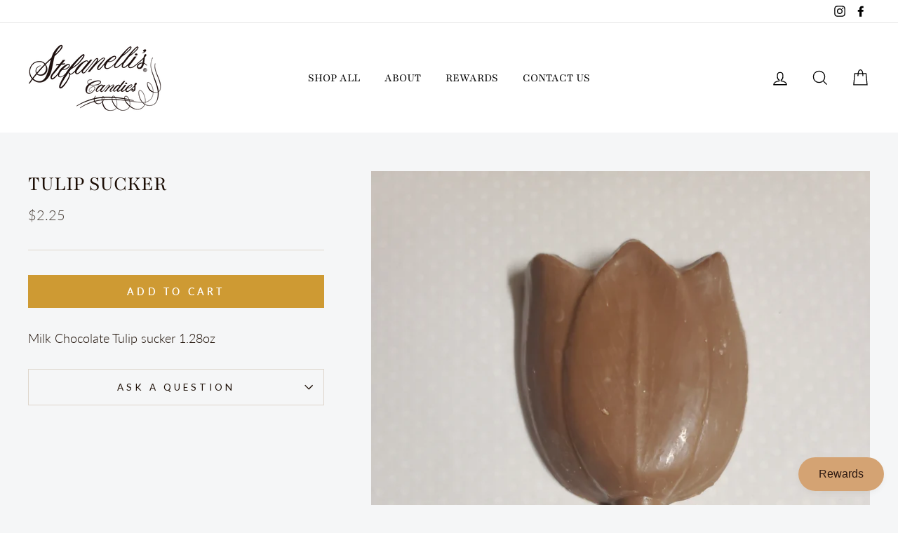

--- FILE ---
content_type: text/css
request_url: https://www.stefanelliscandies.com/cdn/shop/t/6/assets/custom.css?v=88951569903239273731729268431
body_size: 786
content:
#shopify-section-1525881294487 .btn.btn--inverse:hover{color:#aca49b!important;background-color:#fff}.btn.btn--inverse{transition:all .5s}.rte a:not(.btn):after,.rte-setting a:not(.btn):after{display:none}.hero__title{position:relative;transition:all .5s;padding:0 20px}.hero__title:after{border-bottom-color:#1c0e05;content:"";display:block;position:absolute;bottom:0;left:0;right:100%;margin:0 15px;border-bottom:2px solid #000;transition:right .5s}.hero__slide-link{z-index:1}.hero__link a{transition:background-color .5s}.hero__link a:hover{background-color:#fff;color:#000}.megamenu__colection-image{background-position:center,center}.article-blocks .article-block{display:flex;padding:30px 0;align-items:center;justify-content:center}.article-blocks .article-block .article-block-content{width:60%}.article-blocks .article-block .article-block-image{width:40%}.article-blocks .article-block .article-block-image img:first-of-type{display:none}.article-blocks .article-block:nth-of-type(odd){flex-direction:row}.article-blocks .article-block:nth-of-type(2n){flex-direction:row-reverse}.article-blocks .article-block:nth-of-type(odd) .article-block-content *{text-align:right!important}.article-blocks .article-block:nth-of-type(2n) .article-block-content *{text-align:left!important}.article-blocks .article-block .article-block-image,.article-blocks .article-block .article-block-content{padding:15px}.page-full{padding-left:0;padding-right:0}.hero__text-shadow:before{background:radial-gradient(#0006,#0000 60%)}#shopify-section-page-contact-template .page-blocks>div:not(:first-of-type){display:inline-block;width:50%;float:left}#shopify-section-page-contact-template .page-blocks>div:not(:first-of-type) .map-section__overlay{width:auto;margin:0;right:30px}#shopify-section-page-contact-template .page-blocks>div:not(:first-of-type) .map-section{height:425px}#shopify-section-page-contact-template .page-blocks>div:not(:first-of-type) .map-section__overlay{height:350px}#shopify-section-page-contact-template .page-blocks>div:last-of-type{margin-bottom:50px}#shopify-section-page-contact-template .map-section__link{background-color:#154c66}@media only screen and (max-width:768px){#shopify-section-page-contact-template .page-blocks>div:not(:first-of-type){display:block;width:100%}#shopify-section-page-contact-template .page-blocks>div:not(:first-of-type) .map-section{right:0;height:auto;margin:10px 0}#shopify-section-page-contact-template .page-blocks>div:not(:first-of-type) .map-section__overlay{right:0}#shopify-section-page-contact-template .page-blocks>div:not(:first-of-type) .map-section__overlay,#shopify-section-page-contact-template .page-blocks>div:not(:first-of-type) .animation-cropper,#shopify-section-page-contact-template .page-blocks>div:not(:first-of-type) .animation-cropper .animation-contents{width:100%;right:0}.article-blocks .article-block{flex-direction:column!important}.article-blocks .article-block:nth-of-type(odd) .article-block-content *,.article-blocks .article-block:nth-of-type(2n) .article-block-content *{text-align:left!important}.article-blocks .article-block .article-block-content,.article-blocks .article-block .article-block-image{width:100%}}#pickup-details{padding-top:30px}#pickup-details div{padding-bottom:15px}#pickup-details #pickup-number{margin-bottom:15px}#pickup-details input[type=text]{border-color:#ded6cc}.faqs .faq{margin-bottom:30px;cursor:pointer}.faqs .faq .faq-question{position:relative;font-size:20px;margin-bottom:5px;margin-left:35px}.faqs .faq .faq-question:before{position:absolute;content:"";background-image:url("data:image/svg+xml;charset=utf8,%3Csvg xmlns='http://www.w3.org/2000/svg' aria-hidden='true' focusable='false' role='presentation' class='icon icon--wide icon-chevron-down' viewBox='0 0 28 16'%3E%3Cpath d='M1.57 1.59l12.76 12.77L27.1 1.59' stroke-width='2' stroke='%23000' fill='none' fill-rule='evenodd'%3E%3C/path%3E%3C/svg%3E");background-size:15px 15px;background-repeat:no-repeat;background-position:center;top:3px;left:-35px;width:27px;height:27px;transition:all .2s;border:1px solid #ded6cc;border-radius:50%}.faqs .faq .faq-answer{font-size:18px;max-height:0;overflow:hidden;transition:all .2s}.faqs .faq .faq-answer *{font-weight:300!important}.faqs .faq.open .faq-answer{max-height:500px}.faqs .faq.open .faq-question:before{transform:rotate(180deg)}.faqs .faq p,.faqs .faq div{padding-left:0!important}.site-footer .footer__small-text:first-of-type{text-transform:capitalize}.site-footer .footer__social a svg{transition:color .5s}.site-footer .footer__social a:hover svg{color:#ce9a33}.toolbar__menu li a,.toolbar__social li a,.site-nav__icons a svg{transition:color .5s}.toolbar__menu li:hover a,.toolbar__social li:hover a,.site-nav__icons a:hover svg{color:#154c66}.twin-pics{position:relative;margin-bottom:50px!important}.twin-pics .floating-pic{position:absolute;right:0;bottom:-150px}@media only screen and (max-width:768px){.twin-pics{margin-bottom:150px!important}}#evm-instagram-feed #evm-insta #evm-instagram .evm-hover-li-div{margin:0;width:16.66%!important}#evm-instagram-feed #evm-insta #evm-instagram .evm-hover-li-div .evm_img_div{margin:0!important}#evm-insta{margin-bottom:0!important}@media only screen and (max-width:1100px){#evm-instagram-feed #evm-insta #evm-instagram .evm-hover-li-div{width:33.333%!important;margin:0!important}#evm-instagram-feed #evm-insta #evm-instagram .evm-hover-li-div:nth-of-type(5),#evm-instagram-feed #evm-insta #evm-instagram .evm-hover-li-div:nth-of-type(4),#evm-instagram-feed #evm-insta #evm-instagram .evm-hover-li-div:nth-of-type(3){display:none!important}}@media only screen and (max-width:768px){#evm-instagram-feed #evm-insta #evm-instagram .evm-hover-li-div{width:50%!important;margin:0!important}#evm-instagram-feed #evm-insta #evm-instagram .evm-hover-li-div:nth-of-type(5),#evm-instagram-feed #evm-insta #evm-instagram .evm-hover-li-div:nth-of-type(4){display:none!important}#evm-instagram-feed #evm-insta #evm-instagram .evm-hover-li-div:nth-of-type(3){display:block!important}}@media screen and (max-width: 480px){#evm-instagram #evm-hover-li{margin:0!important}}.map-section__link{pointer-events:none}#AddToCart-9596413477168{display:none}
/*# sourceMappingURL=/cdn/shop/t/6/assets/custom.css.map?v=88951569903239273731729268431 */


--- FILE ---
content_type: text/javascript
request_url: https://cdn.shopify.com/extensions/019b9874-d089-7b34-8292-bb43be90d674/store-pickup-2-97/assets/app.min.js
body_size: 15148
content:
const CRactivateCheckoutButton=function(){"undefined"!=typeof crdebug&&console.log("§ Activate checkout button §");var e=document.querySelector("[name=checkout]");e||(e=document.querySelector("[name=cart]")),e&&(e.disabled=!1)},CRdisableCheckoutButton=function(){"undefined"!=typeof crdebug&&console.log("§ Disable checkout button §");var e=document.querySelector("[name=checkout]");e||(e=document.querySelector("[name=cart]")),e&&(e.disabled=!0)};var i,CRproductCollections=document.querySelectorAll(".storepickup-product-collection"),crCartProductIds=document.querySelectorAll(".cr-item-id"),CRpickupContainer=document.getElementById("pickup-container"),crLoaded=!1,CRexcludedFromPickup=!1,CRmandatoryForPickup=!1;document.addEventListener("crJQActivated",(function(e){var t=[],r=[],a=[];for(var o in storePickupSettings.mandatory_collections)void 0!==storePickupSettings.mandatory_collections[o].title&&t.push(storePickupSettings.mandatory_collections[o].title.replace(/'/g,"&apos;"));for(var o in storePickupSettings.exclude_collections)void 0!==storePickupSettings.exclude_collections[o].title&&r.push(storePickupSettings.exclude_collections[o].title.replace(/'/g,"&apos;"));if(void 0!==storePickupSettings.exclude_products&&storePickupSettings.exclude_products.length)for(var o in storePickupSettings.exclude_products){var n=storePickupSettings.exclude_products[o];void 0!==n.id&&a.push(n.id.replace("gid://shopify/ProductVariant/",""))}for(i=0;i<CRproductCollections.length;++i){var c=CRproductCollections[i].innerHTML.replace(/'/g,"&apos;").replace(/&amp;/,"&");if(r.indexOf(c)>-1&&(CRexcludedFromPickup=!0),t.indexOf(c)>-1){CRmandatoryForPickup=!0,storePickup.hideButtonsAndDisplayMandatoryText();break}}for(i=0;i<crCartProductIds.length;++i){var s=crCartProductIds[i].innerHTML;if(a.indexOf(s)>-1){CRexcludedFromPickup=!0;break}}storePickup.excludeFromPickup()}));var storePickup={$:{},pickupContainer:{},storeIds:[],pickupStore:"",shippingInformation:"",pickupButtonText:"",translations:{},language:"en",selectedStoreId:null,formattedDate:null,formattedDateTime:null,unixTimestamp:null,deliverySelectedDay:null,datePicker:null,deliveryDatePicker:null,overridingRules:[],cart:{},hideButtonsAndDisplayMandatoryText:function(){void 0!==document.querySelector(".pickup-button")&&document.querySelector(".pickup-button")&&(document.querySelector(".pickup-button").style="display: none;"),void 0!==document.querySelector(".cr-delivery-button")&&document.querySelector(".cr-delivery-button")&&(document.querySelector(".cr-delivery-button").style="display: none;");var e=document.createElement("span");e.classList.add("cr-mandatory-for-pickup"),e.style="font-weight: bold;";var t=pickupTranslations.en.mandatoryForPickupText,i=document.createTextNode(t);e.appendChild(i);var r=document.querySelector(".cr-mandatory-for-pickup");CRpickupContainer&&!r&&CRpickupContainer.insertBefore(e,CRpickupContainer.childNodes[0])},excludeFromPickup:function(e){if(!0===CRexcludedFromPickup&&!1===CRmandatoryForPickup&&"undefined"==typeof skipExcludedCheck){"undefined"!=typeof crDeliverySettings&&!0===crDeliverySettings.enabled?void 0!==document.querySelector(".pickup-button")&&document.querySelector(".pickup-button")&&(document.querySelector(".pickup-button").style="display: none;",document.querySelector(".pickup-button").classList.remove("selected")):document.querySelector("#pickup-container")&&document.querySelector("#pickup-container").remove();var t={quantity:0,id:pickupProduct};jqCR.getJSON("/cart",(function(e){var i=e.items,r=e.attributes;r.Pickup_Information="",r.Pickup_StoreID="",r._unixTimestamp="",r._formattedDate="",r.Pickup_date="",r.Pickup_time="",r.Pickup_name="",r.Pickup_phone="",r.Pickup_extra1="",r.Pickup_extra2="",r.Pickup_extra3="",r.Pickup_Store="",r.pickup="";var a={type:"POST",url:"/cart/update.js",data:{attributes:r},dataType:"json",success:function(){console.log("Updated cart")},error:function(e,t){console.log(e,t)}};for(var o in jqCR.ajax(a),i)String(i[o].id)===pickupProduct&&jqCR.post("/cart/change.js",t,(function(){console.log("refresh"),pickupProduct&&location.reload()}),"json")}))}},init:function(){this.$=jqCR;var e=this;if(crLoaded=!0,storePickupSettings){(n=document.createEvent("Event")).initEvent("crStorePickupInit",!0,!0),document.dispatchEvent(n),this.pickupContainer=jqCR(".pickup-wrapper");var t=Shopify.theme.theme_store_id;if("undefined"!=typeof crdebug&&console.log({themeId:t}),jqCR("#cr-pickup-after").length)"undefined"!=typeof crdebug&&console.log("## Found ##"),this.pickupContainer.insertBefore(jqCR("#cr-pickup-after"));else{var i=jqCR("[name=checkout]");switch(Shopify.theme.theme_store_id){case 939:case 833:jqCR(".product-form--add-to-cart").on("click",(function(){storePickup.injectButton()})),i.length>1&&i.each((function(){"undefined"!=typeof crdebug&&console.log(jqCR(this)),jqCR(this).is(":visible")&&e.pickupContainer.insertBefore(jqCR(this).closest(".cart--footer"))}));break;case 885:var r=jqCR(".cart__actions");this.pickupContainer.insertBefore(r);break;case 887:case 1363:case 1356:case 1368:jqCR("form.cart__contents").append(storePickup.pickupContainer);break;case 796:jqCR(".cart__submit-controls").length?storePickup.pickupContainer.insertBefore(jqCR(".cart__submit-controls")):storePickup.pickupContainer.insertBefore(i);break;case 747:"undefined"!=typeof crdebug&&console.log("Kagami"),setTimeout((function(){storePickup.pickupContainer.insertBefore(jqCR(".cart__meta--mobile"))}),0);break;case 732:this.pickupContainer.insertBefore(jqCR(".cart-buttons"));break;case 380:case 730:case 679:case 910:case 908:this.pickupContainer.insertBefore(jqCR('[name="update"]'));break;case 918:setTimeout((function(){storePickup.pickupContainer.insertBefore(jqCR("[name=checkout]"))}),100);break;case 775:this.pickupContainer.insertBefore(jqCR("[name=checkout]"));break;default:const t=jqCR("body").data("theme-name");if("undefined"!=typeof crdebug&&console.log("§ Default §"),void 0!==t&&t.indexOf("Emerge")>-1)i.length>1&&i.each((function(){console.log(jqCR(this)),jqCR(this).is(":visible")&&e.pickupContainer.insertBefore(jqCR(this).closest(".cart--footer"))})),jqCR(".plus, .minus, .remove").on("click",(function(){var e=jqCR(".cart--total--price.money").text(),t=jqCR(".cart--body > .cart--item").length,i=jqCR(this).closest(".cart--item").data("variant-id");"undefined"!=typeof crdebug&&(console.log(i),console.log(e));var r=setInterval((function(){var a=jqCR(".cart--total--price.money").text(),o=jqCR(".cart--body > .cart--item").length;e===a&&i!=pickupProduct&&t===o||(clearInterval(r),location.reload())}),900)}));else if(jqCR(".Cart__Checkout").length);else if("undefined"!=typeof crdebug&&console.log("## Class .Cart__Checkout not found ##"),i.parent(".four.columns.omega").length)this.pickupContainer.insertBefore(i);else if(i.length>1)i.each((function(){var t=jqCR(this).attr("form");if(t){var i=jqCR("#"+t);i.length?i.append(storePickup.pickupContainer):e.pickupContainer.insertBefore(jqCR(this).parent())}else jqCR(this).is(":visible")&&e.pickupContainer.insertBefore(jqCR(this).parent())}));else if("undefined"!=typeof crdebug&&(console.log("Last resort"),console.log(i.parent().length),console.log(i.parent()),console.log("Checkout selector length",i.length)),i.length){var a=i.attr("form");if(a){var o=jqCR("#"+a);"undefined"!=typeof crdebug&&!0===crdebug&&console.log('--\x3e cartForm with id="'+a+'" <----------------------\x3e',o),o.length?o.append(storePickup.pickupContainer):storePickup.pickupContainer.insertBefore(i.parent())}else storePickup.pickupContainer.insertBefore(i.parent())}else{var n;console.log("Checkout button not found"),(n=document.createEvent("Event")).initEvent("crCheckoutNotFound",!0,!0),document.dispatchEvent(n)}}}(n=document.createEvent("Event")).initEvent("crButtonsLoaded",!0,!0),document.dispatchEvent(n),jqCR(".Cart__Checkout").length||("undefined"!=typeof crdebug&&console.log("§ Remove the hide class §",jqCR("[name=checkout]").is(":visible")),jqCR("[name=checkout]").is(":visible")&&this.changePickupButtonText());var c=this.settings();if(this.updateWording(),"undefined"!=typeof crItems&&"undefined"!=typeof CRoverRidingRules)for(var s=0;s<crItems.length;s++){crItems[s].collections;var l=crItems[s].name,p=crItems[s].id;if("Pickup Instore"!==l)for(var d=0;d<CRoverRidingRules.length;d++){const t=CRoverRidingRules[d].products;let i=!1;for(let e=0;e<t.length;e++){var u=t[e].variants;for(let e=0;e<u.length;e++){var v=u[e].plainVariantId;null!==v&&v!=p||(i=!0)}}i&&e.overridingRules.push(CRoverRidingRules[d])}}for(var m in stores)void 0!==stores[m].storeID&&(e.storeIds[stores[m].storeID]=stores[m]);e.translations=pickupTranslations,this.injectButton(e.setPickupButtonValues.bind(e)),e.getCartItems().then((function(t){"undefined"!=typeof CRcarrierServiceEnabled&&!0===CRcarrierServiceEnabled&&t.items.length&&(console.log("Add line property #2"),e.addLineProperty(t,"shipping"))}));var f=jqCR("body");if(f.on("click tap",".js-toggle-pickup",(function(t){"undefined"!=typeof disablePickupButton&&!0===disablePickupButton||jqCR(".js-toggle-pickup").hasClass("selected")&&jqCR(this).hasClass("cr-delivery-method")||(t.preventDefault(),console.log("click"),jqCR(this).toggleClass("selected"),"undefined"!=typeof CRcarrierServiceEnabled&&!0===CRcarrierServiceEnabled&&e.getCartItems().then((function(t){t.items.length&&(console.log("Add line property #3"),e.addLineProperty(t,"pickup"))})),storePickup.pickupBoxChange.apply(e))})),f.on("click tap",".cr-shipping-method",(function(t){jqCR(this).hasClass("selected")||(jqCR(".js-toggle-pickup, .cr-delivery-button").removeClass("selected"),e.pickupBoxChange.apply(e),jqCR("#cr-delivery-details").hide())})),f.on("click tap",".cr-delivery-button",(function(t){jqCR(this).hasClass("selected")||(console.log("activate delivery"),e.activateDelivery())})),!1===c.shippingEnabled&&!0===crDeliverySettings.enabled)jqCR(".cr-delivery-button").hasClass("selected")||e.getCartItems().then((e=>{var t=!1;for(var i in e.items)e.items[i].variant_id==pickupProduct&&(t=!0);!1===t&&console.log("## 1 ##")}));"undefined"!=typeof crDeliverySettings&&!1===crDeliverySettings.enabled&&e.removeDeliveryProduct(),e.listenEvents()}else jqCR("#pickup-wrapper").remove()},updateWording:function(){void 0!==pickupTranslations.en.textButton&&jqCR("#cr-pickup-text").text(pickupTranslations.en.textButton.replace(/\&apos;/g,"'")),jqCR("#cr-shipping-text").text(pickupTranslations.en.shippingMethod),jqCR("#pleaseClickCheckout").text(pickupTranslations.en.pleaseClickCheckout),jqCR("#pickup-date-label").text(pickupTranslations.en.pickupDate),jqCR("#pickup-name-label").text(pickupTranslations.en.nameOfPersonCollecting),jqCR("#pickup-first-name").attr("placeholder",pickupTranslations.en.pickupFirstName),jqCR("#pickup-last-name").attr("placeholder",pickupTranslations.en.pickupLastName),jqCR("#pickup-date-start").attr("placeholder",pickupTranslations.en.chooseADateTime),jqCR("#pickup-number-label").text(pickupTranslations.en.contactNumber),jqCR("#pickup-number").attr("placeholder",pickupTranslations.en.contactNumberPlaceholder),jqCR("#pickup-email-label").text(pickupTranslations.en.pickupEmail),jqCR("#pickup-email").attr("placeholder",pickupTranslations.en.pickupEmailPlaceholder),jqCR("#extra_input_1").attr("placeholder",pickupTranslations.en.extra1Placeholder),jqCR("#extra_input_2").attr("placeholder",pickupTranslations.en.extra2Placeholder),jqCR("#extra_input_3").attr("placeholder",pickupTranslations.en.extra3Placeholder),jqCR("#cr-delivery-text").text(pickupTranslations.en.deliveryMethod),jqCR("#cr-delivery-zip-label").text(pickupTranslations.en.enterYourZipCode),jqCR("#cr-delivery-zip").attr("placeholder",pickupTranslations.en.yourPostalCode),jqCR("#cr-delivery-date-label").text(pickupTranslations.en.deliveryDay),jqCR("#cr-delivery-datepicker").attr("placeholder",pickupTranslations.en.chooseADeliveryDay)},activateDelivery:function(){console.log("** Activate delivery **");var e=this;if(!crDeliverySettings.enabled)return void e.removeDeliveryProduct();var t=this.submitForm(),i=pickupLocale.split("-"),r=jqCR(t).attr("action");if(void 0===r)return void console.log("Form not present");jqCR("[name=checkout]").attr("disabled","disabled");let a={};jqCR.getJSON("/cart",(function(t){if(a=t,"undefined"!=typeof CRcarrierServiceEnabled&&!0===CRcarrierServiceEnabled&&t.items.length&&(console.log("Add line property #4"),e.addLineProperty(t,"delivery")),t.total_price/100>crDeliverySettings.orderValue)jqCR("[name=checkout]").removeAttr("disabled");else{jqCR(".min-order-message").remove();const t='<span class="min-order-message">'+e.translations[e.language].minOrderMessage+" "+crDeliverySettings.orderValue+"</span>";jqCR("[name=checkout]").before(t);var i=setInterval((function(){jqCR("[name=checkout]").attr("disabled","disabled")}),1e3);setTimeout((function(){clearInterval(i)}),5e3)}})),r.indexOf("/cart?")>-1?r+="&locale="+i[0]+"&skip_shopify_pay=true&step=contact_information":r+="?locale="+i[0]+"&skip_shopify_pay=true&step=contact_information",jqCR(t).attr("action",r),jqCR(".cr-delivery-button").addClass("selected"),jqCR(".cr-shipping-method, .js-toggle-pickup").removeClass("selected"),jqCR(".delivery-method-desc").addClass("cr-hide"),jqCR("#cr-delivery-details").show(),jqCR("#pickup-details").hide();var o={quantity:0,id:pickupProduct};jqCR.post("/cart/change.js",o,(function(t){if(console.log("^^ Pickup removed ^^ "),console.log(crItems),"undefined"==typeof CRdeliveryProductEnabled||"undefined"!=typeof CRdeliveryProductEnabled&&!0===CRdeliveryProductEnabled)e.addDeliveryItem(t);else for(var i=0;i<crItems.length;i++){if(crItems[i].id===pickupProduct){location.reload();break}}}),"json").fail((function(){if(console.log("Pickup product not in the cart, needs fixing"),"undefined"==typeof CRdeliveryProductEnabled||"undefined"!=typeof CRdeliveryProductEnabled&&!0===CRdeliveryProductEnabled)e.addDeliveryItem(a);else for(var t=0;t<crItems.length;t++){if(crItems[t].id===pickupProduct){location.reload();break}}}));var n=void 0===e.translations[e.language].zipNotAvailableError?"Sorry, but we don't deliver in your area":e.translations[e.language].zipNotAvailableError;jqCR.validator.addMethod("isValidZip",(function(e,t){var i=crDeliverySettings.deliveryZipCodes.split(",");const r=void 0!==crDeliverySettings.deliveryZipsByDay?crDeliverySettings.deliveryZipsByDay.split(","):[],a="general"===(void 0!==crDeliverySettings.deliveryStyle?crDeliverySettings.deliveryStyle:"general")?i:r;e=e.replace(/\s+/gi,"");for(var o=0;o<a.length;o++){var n=a[o].trim().replace(/\s/gi,"");if(""!==n)if(!0===RegExp("^"+n,"gi").test(e)&&e.length>=4)return!0}return jqCR(".cr-delivery-date-wrapper").addClass("cr-hide"),!1}),n),jqCR(t).validate({submitHandler:function(i){const r=void 0!==crDeliverySettings.deliveryStyle?crDeliverySettings.deliveryStyle:"general";jqCR(".cart__checkout--page").removeClass("btn--loading"),jqCR(".cart__checkout").removeClass("btn--loading");const a=jqCR("#cr-delivery-zip").val();if("undefined"!=typeof crDeliverySettings&&!0===crDeliverySettings.askForZip){if("byDay"===r)storePickup.checkDeliveryZipConditions();else{e.disableDatePickerIfNoDaysAreEnabled(),e.displayDeliveryDatePickerField();var o=e.getBlackoutDeliveryDays();storePickup.disableDeliveryDays(o)}if(!0===t.valid()){var n=jqCR(i).attr("action");n=(n=n.replace(/\&checkout\[shipping_address\]\[zip\]=(.*?)&/gi,"&"))+"&checkout[shipping_address][zip]="+a+"&",jqCR(i).attr("action",n),i.submit()}}else i.submit()}});var c=void 0===e.translations[e.language].deliveryDateError?"Please choose a delivery date":e.translations[e.language].deliveryDateError;if(jqCR("#delivery-date-start").rules("add",{required:!0,messages:{required:c}}),jqCR("#cr-delivery-zip").rules("add",{required:!0,messages:{required:c},isValidZip:!0}),"undefined"!=typeof crDeliverySettings&&!0===crDeliverySettings.askForZip){var s=void 0===e.translations[e.language].askForZipError?"Please enter a valid zipcode":e.translations[e.language].askForZipError;jqCR("#cr-delivery-zip").rules("add",{required:!0,messages:{required:s}})}var l=document.createEvent("Event");l.initEvent("crDeliveryActivated",!0,!0),document.dispatchEvent(l)},getBlackoutDeliveryDays:function(){var e=new Date((new Date).valueOf()-1296e5),t=[];t.push(e);let i=this.getDisabledDaysArray(),r=crDeliverySettings.deliveryDays||[];return null!=r&&r.length&&i.map((e=>{t.push(e)})),t},isZipValid:function(e){if("undefined"==typeof crDeliverySettings)return!1;for(var t=crDeliverySettings.deliveryZipCodes.split(","),i=0;i<t.length;i++){var r=t[i].trim().replace(/\s/,"");if(!0===RegExp("^"+r,"gi").test(e))return!0}return!1},setPickupButtonValues:function(){console.log("setPickupButton");var e=storePickupSettings,t=this;"undefined"!=typeof crDeliverySettings&&t.setDeliveryPicker(),t.setDatePicker(),t.displayStores(),t.initShippingInformation();var i=void 0===e.button_text?"Pick Up In Store":e.button_text;""===i.trim()&&(i="Pick Up In Store"),t.pickupButtonText=i,jqCR(".pickup-loading").addClass("cr-hide"),jqCR("#pickup-container").removeClass("cr-hide");var r=t.submitForm();if(jqCR(r).find('[name="checkout"]').css("display","inline-block"),void 0!==e.message&&""!=e.message&&jqCR(".js-storepickup-message").html(e.message),!0!==e.disabled){var a=t.checkForMandatoryProduct();(!1===e.shippingEnabled&&"undefined"!=typeof crDeliverySettings&&!crDeliverySettings.enabled||!1===e.shippingEnabled&&"undefined"==typeof crDeliverySettings)&&(a=!0,storePickup.hideButtonsAndDisplayMandatoryText()),!0===a&&"undefined"!=typeof excludedFromPickup&&!1===excludedFromPickup||!0===a&&"undefined"==typeof excludedFromPickup?(jqCR(".cr-shipping-method").addClass("cr-hide"),t.activatePickupButton(),"undefined"!=typeof CRcarrierServiceEnabled&&!0===CRcarrierServiceEnabled&&t.getCartItems().then((function(e){e.items.length&&(console.log("Add line property #5"),t.addLineProperty(e,"pickup"))}))):t.getCartItems().then((i=>{storePickup.cart=i;let r=!1,a=!1,o=!1;for(var n in i.items){if(i.items[n].variant_id===parseInt(pickupProduct)){r=!0;break}if("undefined"!=typeof deliveryProduct&&i.items[n].variant_id===parseInt(deliveryProduct)){a=!0;break}!0===i.items[n].gift_card&&(o=!0)}if(!0===o&&"undefined"==typeof skipExcludedCheck&&jqCR("#pickup-container").addClass("cr-hide"),!0===r&&"undefined"!=typeof excludedFromPickup&&!1===excludedFromPickup||!0===r&&"undefined"==typeof excludedFromPickup)t.activatePickupButton();else if(!0===a){var c=jqCR(".cr-delivery-button").hasClass("selected");c||(console.log("## 2 ## ",c),t.activateDelivery())}else if(!1===e.shippingEnabled&&!0===crDeliverySettings.enabled)"undefined"!=typeof crShowPickupFirst&&!0===crShowPickupFirst?t.activatePickupButton():t.activateDelivery();else if(e.saveOnChange){var s={Pickup_Information:"",Pickup_StoreID:"",_unixTimestamp:"",_formattedDate:"",Pickup_date:"",Pickup_time:"",Pickup_name:"",Pickup_phone:"",Pickup_extra1:"",Pickup_extra2:"",Pickup_extra3:"",Pickup_Store:"",pickup:""};t.updateCartAttributes(s)}}))}else jqCR("#pickup-container").addClass("cr-hide")},addLineProperty:function(e,t){if("undefined"!=typeof CRcarrierServiceEnabled&&("undefined"==typeof CRcarrierServiceEnabled||!0===CRcarrierServiceEnabled)){for(var i=e.items,r=1,a=0,o=0;o<i.length;o++){var n=i[o];"undefined"!=typeof pickupProduct&&Number(pickupProduct)===n.id&&(t="pickup"),"undefined"!=typeof deliveryProduct&&Number(deliveryProduct)===n.id&&(t="delivery"),null!==i[o].properties&&(i[o].properties._CRid&&(r=o+1,i[o].id,a=i[o].quantity))}var c=i[r-1].properties||{};0===a&&(a=i[0].quantity);c._CRid=!0,c._deliveryMethod=t;var s={type:"POST",url:"/cart/change.js",data:{line:r,properties:c,quantity:a},dataType:"json",success:function(e){const t=document.createEvent("Event");t.initEvent("crLineItemUpdated",!0,!0),document.dispatchEvent(t)},error:function(e,t){console.log(e,t);const i=document.createEvent("Event");i.initEvent("crLineItemUpdateFailed",!0,!0),document.dispatchEvent(i)}};jqCR.ajax(s)}},updateCheckouts:function(e){},redirectButtonToCart:function(){"undefined"!=typeof crdebug&&console.log("## Redirect button to cart ##"),jqCR("#CartContainer .cart__checkout").attr("name","cart");jqCR("body").attr("class");if(window.location.pathname.indexOf("/cart")<0){jqCR('[name="checkout"]').attr("name","cart");var e=jqCR('[name="cart"]').closest("form");if(e&&void 0!==e[0]){var t=e[0].action.replace("/checkout","/cart");e.attr("action",t),"undefined"!=typeof crdebug&&console.log("Updated action")}}},changePickupButtonText:function(){const e=jqCR("body").attr("class"),t=null!=e&&e.indexOf("prestige")>-1;if(window.location.pathname.indexOf("/cart")<0&&!t)return void this.redirectButtonToCart();jqCR(".additional-checkout-buttons").remove(),jqCR(".additional_checkout_buttons").remove(),("undefined"==typeof CRdisableDynamic||"undefined"!=typeof CRdisableDynamic&&!1===CRdisableDynamic)&&(document.cookie="dynamic_checkout_shown_on_cart=; expires=Thu, 01 Jan 1970 00:00:00 UTC; path=/");jqCR(".pickup-button > span").text(this.pickupButtonText),jqCR("#pickup-container").css("display","flex"),this.settings().disabled||jqCR("#pickup-container").removeClass("cr-hide")},activatePickupButtonIfItemInCart:function(e){let t=this,i=!1;for(var r in e.items)if(e.items[r].variant_id===parseInt(pickupProduct)){i=!0;break}!0===i&&t.activatePickupButton()},initShippingInformation:function(){var e="step=contact_information&checkout[shipping_address][company]="+pickupCompany.replace("'","%27")+"&checkout[shipping_address][address1]="+pickupAddress.replace(/\#/,"").replace("'","%27")+"&checkout[shipping_address][city]="+pickupCity+"&checkout[shipping_address][country]="+pickupCountry+"&checkout[shipping_address][zip]="+pickupZip+"&checkout[shipping_address][province]="+pickupProvince;void 0!==this.settings().replaceCustomerName&&"true"===this.settings().replaceCustomerName&&(e+="&checkout[shipping_address][last_name]="+this.settings().checkoutStoreName),void 0!==this.settings().discount&&""!==this.settings().discount&&(e+="&discount="+this.settings().discount),this.shippingInformation=e},activatePickupButton:function(){jqCR(".js-toggle-pickup").addClass("selected"),this.pickupBoxChange.apply(this)},checkForMandatoryProduct:function(){let e=[];for(var t in storePickupSettings.mandatory_collections){let i=storePickupSettings.mandatory_collections[t].title;void 0!==i&&e.push(i.replace(/'/g,"&apos;"))}var i=!1;return jqCR(".storepickup-product-collection").each((function(t){e.indexOf(jqCR(this).text().replace(/'/g,"&apos;"))>-1&&(i=!0)})),jqCR(".storepickup-product-title").each((function(e){(jqCR(this).text().toLowerCase().replace(/'/g,"&apos;").indexOf("click & collect")>-1||jqCR(this).text().toLowerCase().replace(/'/g,"&apos;").indexOf("click and collect")>-1||jqCR(this).text().toLowerCase().replace(/'/g,"&apos;").indexOf("c & c")>-1||jqCR(this).text().toLowerCase().replace(/'/g,"&apos;").indexOf("c&c")>-1)&&(i=!0)})),i},setDeliveryPicker:function(){if("undefined"==typeof crDeliverySettings)return void console.log("Delivery settings missing");var e=this;void 0===crDeliverySettings.min_days&&(crDeliverySettings.min_days=1);var t=crDeliverySettings.min_days&&0!==crDeliverySettings.min_days?new Date((new Date).valueOf()+36e5*crDeliverySettings.min_days*24):new Date;Number(crDeliverySettings.min_days);var i=crDeliverySettings.max_days&&0!=crDeliverySettings.max_days?new Date((new Date).valueOf()+36e5*crDeliverySettings.max_days*24):"";const r="undefined"==typeof crDeliveryDateFormat?"mmmm d, yyyy":crDeliveryDateFormat;var a=jqCR(".cr-delivery-datepicker").pickadate({today:"",clear:"",format:r,close:"",min:t,max:i,onSet:function(t){if(t.select&&"select"in t){jqCR(".cart__checkout--page").removeClass("btn--loading"),jqCR(".cart__checkout").removeClass("btn--loading"),jqCR("#delivery-attribute").val("1"),jqCR("#pickup-attribute").val(""),jqCR("#pickup-information").val(""),jqCR("#pickup-selected-store").val(""),jqCR("#pickup-selected-store-id").val(""),jqCR("#pickup-unixtimestamp").val(""),jqCR("#note-pickup-date").val(""),jqCR("#note-pickup-time").val(""),jqCR("#note-pickup-name").val(""),jqCR("#note-pickup-phone").val(""),jqCR("#note-pickup-extra1").val(""),jqCR("#note-pickup-extra2").val(""),jqCR("#note-pickup-extra3").val("");var i=new Date(t.select),r=i.toLocaleDateString("en-US");e.formattedDate=r;const n=this.get();jqCR("#note-delivery-date").val(n),jqCR("#pickup-selected-date").val(r);var a=e.shortDays(i);if(e.deliverySelectedDay=a,void 0!==l){l.clear(),l.set("enable",!0);var o=e.formatDeliveryTimes(deliverySlots[a]);if(!deliverySlots[a].length)return;l.set("disable",o),setTimeout(l.open,0)}}}}).pickadate("picker");storePickup.deliveryDatePicker=a;var o="h:i A";"undefined"!=typeof CrDeliveryTimeFormat&&(o=CrDeliveryTimeFormat);const n=new Date,c=n.getHours(),s=n.getMinutes();if(!0===crDeliverySettings.allowTimeCutOff&&crDeliverySettings.cutOffMinPickupDays){const e=crDeliverySettings.cutOffStartTime.split(":"),i=e[0],r=e[1];(c>i||i==c&&s>=r)&&(t=Number(crDeliverySettings.cutOffMinPickupDays),null!=a&&(a.set("enable",!0),a.set("min",t)))}else a&&(a.set("enable",!0),a.set("min",t));var l=jqCR("#cr-delivery-time").pickatime({clear:"",format:o,interval:15,formatLabel:function(t){var i=deliverySlots[e.deliverySelectedDay];for(var r in i)if("function"!=typeof i[r]){var a=i[r].startTime.split(":"),o=Number(a[0]),n=Number(a[1]);if(o===t.hour&&n===t.mins){var c="undefined"==typeof CrDeliveryTimeFormat?"h:i A":CrDeliveryTimeFormat,s=void 0!==e.translations[e.language].deliveryDash?e.translations[e.language].deliveryDash:" - ",l=void 0!==e.translations[e.language].afterEndDeliveryTime?e.translations[e.language].afterEndDeliveryTime.replace(/a/g,"!a").replace(/h/g,"!h").replace(/H/g,"!H").replace(/A/g,"!A").replace(/i/g,"!i").replace(/I/g,"!I"):"",p=void 0!==e.translations[e.language].between?e.translations[e.language].between.replace(/a/g,"!a").replace(/h/g,"!h").replace(/H/g,"!H").replace(/A/g,"!A").replace(/i/g,"!i").replace(/I/g,"!I"):"Between";return"HH:i"===c?p+" "+c+s+i[r].endTime+l:p+" "+c+" - "+e.tConvert(i[r].endTime)}}},onSet:function(e){console.log(e),"select"in e&&setTimeout((function(){var t=jqCR('[data-pick="'+e.select+'"]').html(),i=jqCR('[data-pick="'+e.select+'"]').attr("aria-label");jqCR("#note-delivery-start-time").val(i),t&&(t=t.replace("Between ","")),jqCR("#note-delivery-time").val(""),jqCR("#note-delivery-time").val(t);var r=a.get()+" - "+t;jqCR("#delivery-date-start").val(""),jqCR("#delivery-date-start").val(r)}),0)},onClose:function(){""==l.get()?jqCR("#delivery-date-start").val(""):jqCR("#delivery-date-start-error").css("display","none")}}).pickatime("picker"),p=e.getBlackoutDeliveryDays();null!=a&&e.disableDeliveryDays(p)},tConvert:function(e){return(e=e.toString().match(/^([01]\d|2[0-3])(:)([0-5]\d)(:[0-5]\d)?$/)||[e]).length>1&&((e=e.slice(1))[5]=+e[0]<12?" !A!M":" !P!M",e[0]=+e[0]%12||12),e.join("")},getDisabledDaysArray:function(){const e=this;let t=crDeliverySettings.deliveryDays||[],i=[1,2,3,4,5,6,7];return t.map((t=>{i=e.arrayRemove(i,t)})),i},disableDeliveryDays:function(e){storePickup.deliveryDatePicker.set("enable",!0);let t=[];void 0!==crDeliverySettings.deliveryBlackoutDays&&(t=crDeliverySettings.deliveryBlackoutDays.split("-"));for(let i in t){if("function"==typeof t[i])continue;if(!t[i])continue;let r=(t[i]+"").split(",");e.push(r)}"function"==typeof crDeliveryDateCallback?crDeliveryDateCallback(storePickup.deliveryDatePicker,e):storePickup.deliveryDatePicker.set("disable",e)},shortDays:function(e){return Date.shortDays=["sun","mon","tue","wed","thu","fri","sat"],Date.shortDays[e.getDay()]},formatDeliveryTimes:function(e){var t=[];for(var i in e)if("function"!=typeof e[i]){var r=e[i].startTime.split(":"),a=Number(r[0]),o=Number(r[1]);t.push([a,o,"inverted"])}return t.push({from:[0,0],to:[23,45]}),t},setDatePicker:function(){var e=this,t=storePickupSettings,i=new Date((new Date).valueOf()-1296e5),r=t.max_days&&0!=t.max_days?new Date((new Date).valueOf()+36e5*t.max_days*24):"",a=t.min_days&&0!=t.min_days?new Date((new Date).valueOf()+36e5*t.min_days*24):new Date;t.max_days&&"1"===t.max_days&&"0"===t.min_days&&(r=new Date((new Date).valueOf()));var o=t.same_day_pickup?i:new Date,n=new Date,c=(n.getDate(),n.getMonth(),n.getFullYear(),n.getHours()),s=n.getMinutes();1===stores.length&&(e.selectedStoreId=stores[0].storeID);var l=e.storeIds[e.selectedStoreId],p=0,d=0;if(l&&l.disableSameDayPickup&&l.disableSameDayAfterHour){var u=(y=l.disableSameDayAfterHour.split(":"))[0],v=y[1];(c>u||u==c&&s>=v)&&(o=new Date)}if(l&&void 0!==l.daysOfWeek&&void 0!==l.daysOfWeek[n.getDay()]){p=Number(l.orderPreparationHours)||0,d=Number(l.orderPreparationMinutes)||0;var m=Number(l.daysOfWeek[n.getDay()].max.hour),f=Number(l.daysOfWeek[n.getDay()].max.minute);(c+p>m||c+p===m&&s+d>f)&&(o=new Date)}var h="undefined"==typeof crRequestedDateFormat?"mmmm d, yyyy":crRequestedDateFormat,k=jqCR(".datepicker").pickadate({today:"",clear:"",format:h,close:"",min:a,max:r,onSet:function(t){if(t.select&&"select"in t){var i=t.select,r=(new Date).setHours(0,0,0,0)===new Date(i).setHours(0,0,0,0),a=new Date(t.select),o=Number(a.getMonth())+1,n=Number(a.getDate()),c=Number(a.getFullYear()),s=o+"/"+n+"/"+c;e.formattedDate=s,o=a.getMonth(),n=a.getDay(),isNaN(n)&&(n=t.select.day),1===stores.length&&(e.selectedStoreId=stores[0].storeID),e.updateStorePickupInformation();var l=e.storeIds[e.selectedStoreId];if(!l||!l.daysOfWeek||!l.enablePickupTime)return jqCR("#pickup-time").val(""),jqCR("#note-pickup-time").val(""),!0;var u=(new Date).getHours(),v=(new Date).getMinutes(),m=l&&l.timeSlotFrequency?Number(l.timeSlotFrequency):30,f=l.daysOfWeek[n].min.hour,h=l.daysOfWeek[n].min.minute;if(p=Number(l.orderPreparationHours)||0,d=Number(l.orderPreparationMinutes)||0,r&&u>=f-p){f=u+p;var k=0;switch(m){case 5:case 10:v<=10?k=10-v:v<=20?k=20-v:v<=30?k=30-v:v<=40?k=40-v:v<=50?k=50-v:v<=60&&(k=60-v);break;case 15:v<=15?k=15-v:v<=30?k=30-v:v<=45?k=45-v:v<=60&&(k=60-v);break;default:k=v<30?30-v:60-v}h=v+k+d}var g=l.daysOfWeek[n].max.hour,y=l.daysOfWeek[n].max.minute;R&&("function"==typeof crAfterDateSelectedCallback&&crAfterDateSelectedCallback(l,n,a,o),R.clear(),R.set("min",[f,h]),R.set("max",[g,y]),R.set("interval",m),void 0===window.maxOrdersPerTimeSlot&&(window.maxOrdersPerTimeSlot=l.maxOrdersPerTimeSlot),jqCR(".picker__list").append('<div class="loading-times">loading</div>'),jqCR.ajax({type:"POST",url:"https://api1.thecreativer.com/orders/getSchedule",data:{selectedDate:e.formattedDate,selectedStoreId:l.storeID,shopifyUrl:CRpermanentDomain,maxOrders:window.maxOrdersPerTimeSlot},success:function(t){if(R.set("enable",!0),jqCR(".picker-list").css("display","block"),"undefined"!=typeof CRdisabledTimes)for(let e=0;e<CRdisabledTimes.length;e++){const t=CRdisabledTimes[e].storeId,i=l.storeID;if(t&&t!=i)continue;const r=CRdisabledTimes[e].date,o=CRdisabledTimes[e].from,n=CRdisabledTimes[e].to,c=o.split(":"),s=n.split(":");if(r){`${a.getMonth()+1}/${a.getDate()}/${a.getFullYear()}`===r&&R.set("disable",[{from:[c[0],c[1]],to:[s[0],s[1]]}])}else R.set("disable",[{from:[c[0],c[1]],to:[s[0],s[1]]}])}if("undefined"!=typeof CRoverRidingRules){e.overridingRules.forEach(((e,t)=>{const i=e.disabledTimes;e.enabledDates.forEach((e=>{e[0]===c&&e[1]===o&&e[2]===Number(a.getDate())&&i.forEach((e=>{const t=e.from,i=e.to,r=t.split(":"),a=i.split(":");R.set("disable",[{from:[r[0],r[1]],to:[a[0],a[1]]}])}))}))}))}"function"==typeof crPickupCallback&&crPickupCallback(R,l,n,a,o),R.set("disable",t)},error:function(e){console.log(e),R.set("enable",!0),jqCR(".picker-list").css("display","block")}}),setTimeout(R.open,0))}},onClose:function(){void 0!==storePickup.datePicker.get()&&""===storePickup.datePicker.get()||(console.log("hide"),jqCR("#pickup-date-start-error").css("display","none"))}}),g=k.pickadate("picker");if(storePickup.datePicker=g,l&&l.allowTimeCutOff&&l.cutOffMinPickupDays){var y;u=(y=l.cutOffStartTime.split(":"))[0],v=y[1];(c>u||u==c&&s>=v)&&(a=Number(l.cutOffMinPickupDays),null!=g&&(g.set("enable",!0),g.set("min",a)))}else g&&(g.set("enable",!0),g.set("min",a));var C="h:i A";"fr"!==pickupLocale&&"it"!==pickupLocale&&"de"!==pickupLocale&&"da"!==pickupLocale&&"es"!==pickupLocale&&"pt-PT"!==pickupLocale&&"pt-BR"!==pickupLocale&&"pt"!==pickupLocale&&"nl"!==pickupLocale&&"nb"!==pickupLocale||(C="HH:i"),"undefined"!=typeof crRequestedTimeFormat&&(C=crRequestedTimeFormat);var R=jqCR("#pickup-time").pickatime({clear:"",interval:30,format:C,onSet:function(t){"select"in t&&setTimeout((function(){var t=R.get();jqCR("#pickup-time").val(""),jqCR("#pickup-time").val(t);var i=e.formattedDate+" "+R.get();i=i.replace(/[^a-zA-Z0-9\/ :]/g,""),e.formattedDateTime=i;var r=new Date(i).getTime()/1e3;e.unixTimestamp=r,e.updateStorePickupInformation();var a=g.get()+" @ "+R.get();jqCR("#pickup-date-start").val(""),jqCR("#pickup-date-start").val(a),"undefined"!=typeof CRtimeSelectedCallback&&CRtimeSelectedCallback(g.get(),R.get())}),0)},onClose:function(){""==R.get()?jqCR("#pickup-date-start").val(""):jqCR("#pickup-date-start-error").css("display","none"),console.log("Closed now")}}).pickatime("picker");let j=[];if(j.push(o),null!=g&&t.blackoutDates){let e=t.blackoutDates.split("-");for(let t in e){if("function"==typeof e[t])continue;let i=(e[t]+"").split(",");j.push(i)}}if(1===stores.length&&(e.selectedStoreId=stores[0].storeID),null!=e.selectedStoreId&&e.storeIds[e.selectedStoreId]){let t=[],i=e.storeIds[e.selectedStoreId].pickupDays;null!=i&&i.length&&(t=[1,2,3,4,5,6,7],i.map((i=>{t=e.arrayRemove(t,i)})),t.map((e=>{j.push(e)})))}if(null!=e.selectedStoreId&&e.storeIds[e.selectedStoreId].blackoutDates){let t=e.storeIds[e.selectedStoreId].blackoutDates.split("-");for(let e in t){if("function"==typeof t[e])continue;const i=(t[e]+"").split(",");j.push(i)}}null!=g&&(g.set("enable",!0),void 0!==l&&l.maxOrdersPerDay?(jqCR(".picker__frame").append('<div class="loading-times">Loading...</div>'),jqCR.ajax({type:"POST",url:"https://api1.thecreativer.com/orders/maxOrdersPerDay",data:{shopifyUrl:CRpermanentDomain,maxOrdersPerDay:l.maxOrdersPerDay,storeId:l.storeID},success:function(t){jqCR(".loading-times").remove();const i=t.disabledDates;for(const e in i){const t=e.split("/"),i=t[0]-1,r=t[1],a=t[2];j.push([a,i,r])}e.setBlackoutDates(g,l,j,i)},error:function(e){console.log(e)}})):e.setBlackoutDates(g,l,j))},setBlackoutDates:function(e,t,i,r){const a=this;if("function"==typeof crDateCallback)crDateCallback(e,t,i);else{var o=!1;a.overridingRules.length&&a.overridingRules.forEach(((t,i)=>{o=!0;const a=new Date,n=a.getMonth(),c=a.getDate(),s=a.getFullYear();t.enabledDates.forEach(((t,i)=>{if(void 0===r||jqCR.isEmptyObject(r)){if(t[0]>s||t[0]==s&&t[1]>n||t[0]==s&&t[1]==n&&t[2]>=c){const i=new Date(t[0],t[1],t[2]).getTime()-a.getTime(),r=Math.ceil(i/864e5);if(void 0!==storePickupSettings.min_days&&r<storePickupSettings.min_days)return;e.set("disable",[t])}}else for(const i in r){const r=i.split("/"),a=Number(r[0])-1,o=Number(r[1]),l=Number(r[2]);t[0]===l&&t[1]===a&&t[2]===o||t[0]>=s&&t[1]>=n&&t[2]>=c&&e.set("disable",[t])}})),e.set("min",-1)})),o?e.set("disable","flip"):e.set("disable",i)}e.on({set:function(e){},close:function(){var e=document.querySelector(".drawer--has-fixed-footer .drawer__inner");if(e){var t=e.scrollTop;document.querySelector(".drawer--has-fixed-footer .drawer__inner").scrollTop=t-15}}})},arrayRemove:function(e,t){return"fr"!==pickupLocale&&"it"!==pickupLocale&&"de"!==pickupLocale&&"da"!==pickupLocale&&"es"!==pickupLocale&&"pt-PT"!==pickupLocale&&"pt-BR"!==pickupLocale&&"pt"!==pickupLocale&&"nl"!==pickupLocale&&"nb"!==pickupLocale||(t=1==t?7:Number(t)-1),e.filter((function(e){return e!=t}))},addStoreSurchargeToCart:function(e){var t=this;t.removeStoreSurcharges((function(){var i=t.storeIds[e];if(i&&i.surcharge&&!0===i.surcharge.enabled){var r=i.surcharge.variantID;if(!r)return void console.error("Surcharge variant ID is missing for store:",e);"string"==typeof r&&0===r.indexOf("gid://")&&(r=r.split("/").pop()),"string"==typeof r&&(r=parseInt(r,10)),console.log("Adding surcharge product with variant ID:",r);var a={quantity:1,id:r};jqCR.ajax({type:"POST",url:"/cart/add.js",data:a,dataType:"json",success:function(e){console.log("Surcharge product added to cart:",e)},error:function(e){console.error("Error adding surcharge product to cart:",e),console.error("Attempted variant ID:",r),console.error("Original variant ID:",i.surcharge.variantID)}})}else console.log("No surcharge for selected store")}))},removeStoreSurcharges:function(e){var t=this,i=[];for(var r in t.storeIds){var a=t.storeIds[r];if(a&&a.surcharge&&!0===a.surcharge.enabled&&a.surcharge.variantID){var o=a.surcharge.variantID;"string"==typeof o&&0===o.indexOf("gid://")&&(o=o.split("/").pop()),"string"==typeof o&&(o=parseInt(o,10)),i.push(o)}}0!==i.length?t.getCartItems().then((function(t){for(var r=[],a=0;a<t.items.length;a++){var o=t.items[a];i.indexOf(o.variant_id)>-1&&r.push({line:a+1,quantity:0,id:o.variant_id})}if(0!==r.length){console.log("Removing surcharge products:",r);var n=r.map((function(e){return new Promise((function(t,i){jqCR.ajax({type:"POST",url:"/cart/change.js",data:{line:e.line,quantity:0},dataType:"json",success:function(i){console.log("Removed surcharge product:",e.id),t(i)},error:function(e){console.error("Error removing surcharge product:",e),i(e)}})}))}));Promise.all(n).then((function(){e&&e()})).catch((function(t){console.error("Error removing surcharges:",t),e&&e()}))}else e&&e()})):e&&e()},selectStoreById:function(e){var t=this,i=t.settings();if(e)if(t.selectedStoreId=e,i.locationsInASelect){jqCR("#storeUL").val(e),jqCR('#storeUL option[value="'+e+'"]').addClass("activeStore");var r=jqCR("#storeUL option:selected"),a=r.attr("data-name"),o=r.attr("data-address"),n=r.attr("data-zip-code");a&&(jqCR("#pickup-store-search").val(a),jqCR(".js-chosen-store").remove(),jqCR("#pickup-store-search").after('<span class="js-chosen-store">'+a+"<br> Address: "+o+"<br>Zip: "+n+"</span>")),t.onStoreChangeInSelect(t)}else{jqCR("#storeUL li").removeClass("activeStore"),jqCR("#storeUL li#"+e).addClass("activeStore"),jqCR("#storeUL li#"+e+" .cr-radio").prop("checked",!0);var c=jqCR("#storeUL li#"+e);if(c.length>0){a=c.children("a")[0].getAttribute("data-name"),o=c.children("a")[0].getAttribute("data-address"),n=c.children("a")[0].getAttribute("data-zip-code");jqCR("#pickup-store-search").val(a),jqCR(".js-chosen-store").remove(),jqCR("#pickup-store-search").after('<span class="js-chosen-store">'+a+"<br> Address: "+o+"<br>Zip: "+n+"</span>")}t.setDatePicker(),t.updateStorePickupInformation()}},autoSelectStoreFromSurcharge:function(){var e=this;e.getCartItems().then((function(t){for(var i=0;i<t.items.length;i++){var r=t.items[i].variant_id;for(var a in e.storeIds){var o=e.storeIds[a];if(o&&o.surcharge&&!0===o.surcharge.enabled&&o.surcharge.variantID){var n=o.surcharge.variantID;if("string"==typeof n&&0===n.indexOf("gid://")&&(n=n.split("/").pop()),"string"==typeof n&&(n=parseInt(n,10)),r==n)return console.log("Found surcharge in cart, auto-selecting store:",a),void e.selectStoreById(a)}}}}))},displayStores:function(){var e=this,t=this.settings();if(void 0!==stores&&""!==stores&&(stores!==Object(stores)&&(stores=JSON.parse(stores)),!(stores.length<2)||!1!==storePickupSettings.displayLocationSelectorWhenOnlyOne&&void 0!==storePickupSettings.displayLocationSelectorWhenOnlyOne)){var i="",r="";i=t.locationsInASelect?this.storesTemplateSelect():this.storesTemplate(),t.stores_on_top?jqCR(".js-stores-position-1").html(i):jqCR(".js-stores-position-2").html(i),jqCR(".pickup-store-search").prop("required",!0);var a=!1,o=o||"";o&&o.indexOf("reddaway.myshopify.com")>-1&&(a=!0);var n=document.getElementById("storeUL");if(t.locationsInASelect)r="<option>"+e.translations[e.language].chooseLocationOption+"</option>",jqCR(n).append(r);for(var c in stores)if(void 0!==stores[c].storeID){e.storeIds[stores[c].storeID]=stores[c];var s=stores[c].name+" - "+stores[c].city;!0===a&&(s=s+" - "+stores[c].province),r=t.locationsInASelect?'<option value="'+stores[c].storeID+'" id= '+stores[c].storeID+' class="searchTerm"data-zip-code="'+stores[c].zip+'" data-address="'+stores[c].street+'"data-name="'+stores[c].name+'"data-city="'+stores[c].city+'"data-country="'+stores[c].country+'"data-province="'+stores[c].province+'"data-store-id="'+stores[c].storeID+'"data-company="'+stores[c].company+'">'+s+" "+stores[c].street+"</option>":stores[c].allowDisplayMoreInformation?"<li id= "+stores[c].storeID+' class="searchTerm"><a href="#" data-zip-code="'+stores[c].zip+'" data-address="'+stores[c].street+'"data-name="'+stores[c].name+'"data-city="'+stores[c].city+'"data-country="'+stores[c].country+'"data-province="'+stores[c].province+'"data-store-id="'+stores[c].storeID+'"data-company="'+stores[c].company+'"" style="display: flex"><div class="cr-radio-wrapper"><input class="cr-radio" name="locationId" type="radio" value="'+stores[c].storeID+'"></div><div><div class="cr-store-title"><strong>'+s+'</strong></div><div class="cr-store-details"><div class="cr-store-address"><span>'+stores[c].street+"</span><br><span>"+stores[c].city+", "+stores[c].province+" "+stores[c].zip+'</span></div><div class="cr-more-details">'+stores[c].moreInformation+"</div></div></div></a></li>":"<li id= "+stores[c].storeID+' class="searchTerm"><a href="#" data-zip-code="'+stores[c].zip+'" data-address="'+stores[c].street+'"data-name="'+stores[c].name+'"data-city="'+stores[c].city+'"data-country="'+stores[c].country+'"data-province="'+stores[c].province+'"data-store-id="'+stores[c].storeID+'"data-company="'+stores[c].company+'"" style="display: flex"><div class="cr-radio-wrapper"><input class="cr-radio" name="locationId" type="radio" value="'+stores[c].storeID+'"></div><div><strong>'+s+"</strong><br><span>"+stores[c].street+"</span><br><span>"+stores[c].city+", "+stores[c].province+" "+stores[c].zip+"</span></div></a></li>",jqCR(n).append(r)}this.storeSearchEvent(),1===stores?.length&&!0===storePickupSettings.displayLocationSelectorWhenOnlyOne&&e.selectStoreById(stores[0].storeID),this.autoSelectStoreFromSurcharge()}},onStoreChangeInSelect:function(e,t){jqCR("#storeUL option").removeClass("activeStore"),jqCR("#pickup-date-start").val("");var i=jqCR("#storeUL option:selected"),r=(jqCR("#pickup-number").val(),i.html()),a="";null!=r&&(a=r.replace(/\&amp;/g,"&"));var o=i.attr("data-zip-code"),n=i.attr("data-address"),c=i.attr("data-city"),s=i.attr("data-province"),l=i.attr("data-country"),p=i.attr("data-name"),d=i.attr("data-company");e.selectedStoreId=i.attr("data-store-id"),e.setDatePicker(),jqCR(".js-chosen-store").remove(),jqCR("#pickup-store").val(r),jqCR("#pickup-store-search").val(a),jqCR("#pickup-store-search").after('<span class="js-chosen-store">'+p+"<br> Address: "+n+"<br>Zip: "+o+"</span>"),void 0!==n&&(n=n.replace(/\#/,"")),void 0===d&&(d=""),i.addClass("activeStore");var u="step=contact_information&checkout[shipping_address][company]="+d.replace(/\#/,"").replace("'","%27")+"&checkout[shipping_address][phone]=&checkout[shipping_address][address1]="+n.replace(/\#/,"").replace("'","%27")+"&checkout[shipping_address][city]="+c+"&checkout[shipping_address][country]="+l+"&checkout[shipping_address][zip]="+o+"&checkout[shipping_address][province]="+s+"&checkout[shipping_address][county]="+s;jqCR("#cr-checkout-shipping-company").val(d.replace(/\#/,"")),jqCR("#cr-checkout-shipping-address1").val(n),jqCR("#cr-checkout-shipping-city").val(c),jqCR("#cr-checkout-shipping-country").val(l),jqCR("#cr-checkout-shipping-zip").val(o),jqCR("#cr-checkout-shipping-province").val(s),jqCR("#cr-checkout-shipping-county").val(s);var v=jqCR("#pickup-first-name").val(),m=jqCR("#pickup-last-name").val();v&&(u+="&checkout[shipping_address][first_name]="+(v=v.trim())+"&",jqCR("#cr-checkout-shipping-first-name").val(v)),m&&(u+="&checkout[shipping_address][last_name]="+(m=m.trim())+"&",jqCR("#cr-checkout-shipping-last-name").val(m));var f=jqCR("#pickup-number").val();null!=f&&""!=f&&(u+="&checkout[shipping_address][phone]="+f+"&",jqCR("#cr-checkout-shipping-phone").val(f));var h=jqCR("#pickup-email").val();void 0!==h&&""!=h&&(u+="&checkout[email_or_phone]="+h+"&",jqCR("#cr-checkout-email_or_phone").val(h)),void 0!==e.settings().replaceCustomerName&&"true"===e.settings().replaceCustomerName&&(u+="&checkout[shipping_address][last_name]="+p.replace(/\#/,"")),void 0!==e.settings().discount&&""!==e.settings().discount&&(u+="&discount="+e.settings().discount),e.shippingInformation=u,e.updateFormActionWithShippingInformation(),e.updateStorePickupInformation(),e.addStoreSurchargeToCart(e.selectedStoreId)},storeSearchEvent:function(){let e=this,t=this.settings();var i=jqCR("#pickup-number").val()||"";t.locationsInASelect?jqCR("#storeUL").on("change",e.onStoreChangeInSelect.bind(this,e)):jqCR("#storeUL").on("click change",".searchTerm",(function(t){if(jqCR("#pickup-date-start").val(""),jqCR(this).attr("class").indexOf("activeStore")>-1)jqCR(this).removeClass("activeStore"),this.pickupStore="",jqCR("#pickup-store").val(""),jqCR("#pickup-store-search").val(""),jqCR(".js-chosen-store").remove(),e.selectedStoreId=null,jqCR(this).find(".cr-radio").prop("checked",!1);else{jqCR(this).find(".cr-radio").prop("checked",!0);var r=jqCR(this).children("a")[0].innerHTML;null!=r&&r.replace(/\&amp;/g,"&");var a=jqCR(this).children("a")[0].getAttribute("data-zip-code"),o=jqCR(this).children("a")[0].getAttribute("data-address"),n=jqCR(this).children("a")[0].getAttribute("data-city"),c=jqCR(this).children("a")[0].getAttribute("data-province"),s=jqCR(this).children("a")[0].getAttribute("data-country"),l=jqCR(this).children("a")[0].getAttribute("data-name"),p=jqCR(this).children("a")[0].getAttribute("data-company");e.selectedStoreId=jqCR(this).children("a")[0].getAttribute("data-store-id"),e.setDatePicker(),jqCR("#storeUL li").removeClass("activeStore"),jqCR(".js-chosen-store").remove(),jqCR(this).addClass("activeStore"),jqCR("#pickup-store").val(r),jqCR("#pickup-store-search").val(l),jqCR("#pickup-store-search").after('<span class="js-chosen-store">'+l+"<br> Address: "+o+"<br>Zip: "+a+"</span>"),e.updateStorePickupInformation();var d="step=contact_information&checkout[shipping_address][company]="+p.replace(/\#/,"").replace("'","%27")+"&checkout[shipping_address][phone]="+i+"&checkout[shipping_address][address1]="+o.replace(/\#/,"").replace("'","%27")+"&checkout[shipping_address][city]="+n+"&checkout[shipping_address][country]="+s+"&checkout[shipping_address][zip]="+a+"&checkout[shipping_address][province]="+c+"&checkout[shipping_address][county]="+c;jqCR("#cr-checkout-shipping-company").val(p.replace(/\#/,"")),jqCR("#cr-checkout-shipping-address1").val(o.replace(/\#/,"")),jqCR("#cr-checkout-shipping-city").val(n),jqCR("#cr-checkout-shipping-country").val(s),jqCR("#cr-checkout-shipping-zip").val(a),jqCR("#cr-checkout-shipping-province").val(c),jqCR("#cr-checkout-shipping-county").val(c);var u=jqCR("#pickup-first-name").val(),v=jqCR("#pickup-last-name").val();u&&(d+="&checkout[shipping_address][first_name]="+(u=u.trim())+"&",jqCR("#cr-checkout-shipping-first-name").val(u)),v&&(d+="&checkout[shipping_address][last_name]="+(v=v.trim())+"&",jqCR("#cr-checkout-shipping-last-name").val(v));var m=jqCR("#pickup-number").val();void 0!==m&&""!=m&&(d+="&checkout[shipping_address][phone]="+m+"&",jqCR("#cr-checkout-shipping-phone").val(m));var f=jqCR("#pickup-email").val();void 0!==f&&""!=f&&(d+="&checkout[email_or_phone]="+f+"&",jqCR("#cr-checkout-email_or_phone").val(f)),void 0!==e.settings().replaceCustomerName&&"true"===e.settings().replaceCustomerName&&(d+="&checkout[shipping_address][last_name]="+l.replace(/\#/,"")),void 0!==e.settings().discount&&""!==e.settings().discount&&(d+="&discount="+e.settings().discount),e.shippingInformation=d,e.updateFormActionWithShippingInformation(),e.addStoreSurchargeToCart(e.selectedStoreId)}t.preventDefault()}))},updateFormActionWithShippingInformation:function(){var e=this.submitForm(),t="-pickup";"undefined"!=typeof crPickupLocaleExtension&&(t=crPickupLocale);var i=pickupLocale.split("-");"undefined"!=typeof CRskipUpdateFormAction&&!0===CRskipUpdateFormAction?jqCR(e).attr("action","/checkout?skip_shopify_pay=true&locale="+i[0]+t):(this.shippingInformation=this.shippingInformation.replace(/\&+/g,"&"),jqCR(e).attr("action","/checkout?"+this.shippingInformation+"&skip_shopify_pay=true&locale="+i[0]+t))},listenEvents:function(){let e=this;const t=jqCR("body");this.submitForm();"undefined"!=typeof theme&&void 0!==theme.cache&&void 0!==theme.cache.$body?theme.cache.$body.on("ajaxCart.afterCartLoad",(function(t,i){console.log("Cart reloaded"),e.redirectButtonToCart(),i.items.length&&e.getCartItems().then((function(t){"undefined"!=typeof CRcarrierServiceEnabled&&!0===CRcarrierServiceEnabled&&(console.log("Add line property #1"),e.addLineProperty(t,"shipping"))})),console.log(jqCR(".pickup-button").hasClass("selected")),jqCR(".pickup-button").hasClass("selected")||(e.changePickupButtonText(),e.activatePickupButtonIfItemInCart(i),e.setDatePicker(),e.displayStores())})):jqCR("body").on("click",".ajaxcart__qty-adjust",(function(){console.log("cart updated"),setTimeout((function(){e.displayPickupAfterRedraw()}),1500)})),jqCR(".cr-icon-search").on("click",(function(e){storePickup.validateZip(!1)})),jqCR("#cr-delivery-zip").on("keyup change",(function(){storePickup.validateZip(!1)})),jqCR("[name='updates[]']").on("change",(function(e){jqCR('form[action^="/checkout"]').attr("action","/cart")})),t.on("click tap","button.js-product-add",(function(){setTimeout((function(){e.displayPickupAfterRedraw()}),700)})),jqCR(".cr-calendar-icon").on("click",(function(e){storePickup.datePicker&&storePickup.datePicker.open()})),t.on("change","#pickup-name",(function(t){t.stopPropagation(),jqCR(document).trigger("storePickupInformationChanged"),e.updateStorePickupInformation()})),t.on("mouseout keyup change","#cr-delivery-zip",(function(t){t.stopPropagation(),e.updateDeliveryInformation()})),t.on("mouseout keyup change","#delivery-date-start",(function(t){t.stopPropagation(),e.updateDeliveryInformation()})),t.on("change","#pickup-first-name",(function(t){t.stopPropagation(),e.updateStorePickupInformation()})),t.on("change","#pickup-last-name",(function(t){t.stopPropagation(),e.updateStorePickupInformation()})),t.on("change","#pickup-number",(function(t){t.stopPropagation(),e.updateStorePickupInformation()})),t.on("change","#pickup-email",(function(t){t.stopPropagation(),e.updateStorePickupInformation()})),t.on("change","#extra_input_1",(function(t){t.stopPropagation(),e.updateStorePickupInformation()})),t.on("change","#extra_input_2",(function(t){t.stopPropagation(),e.updateStorePickupInformation()})),t.on("change","#extra_input_3",(function(t){t.stopPropagation(),e.updateStorePickupInformation()}))},validateZip:function(e){"undefined"!=typeof crdebug&&console.log("Validate zip");var t=storePickup.submitForm();if(void 0===t)return;var i=t.valid();jqCR("#pickup-container").closest("form").find("[name=checkout]").length;if("undefined"!=typeof crValidateDelivery&&!0===crValidateDelivery){if(!i)return;const o=void 0!==crDeliverySettings.deliveryStyle?crDeliverySettings.deliveryStyle:"general";jqCR(".cart__checkout--page").removeClass("btn--loading"),jqCR(".cart__checkout").removeClass("btn--loading");const n=jqCR("#cr-delivery-zip").val();if("undefined"!=typeof crDeliverySettings&&!0===crDeliverySettings.askForZip){if("byDay"===o)storePickup.checkDeliveryZipConditions();else{storePickup.disableDatePickerIfNoDaysAreEnabled(),storePickup.displayDeliveryDatePickerField();var r=storePickup.getBlackoutDeliveryDays();storePickup.disableDeliveryDays(r)}if(!0===(i=t.valid())){var a=jqCR(t).attr("action");a=(a=a.replace(/\&checkout\[shipping_address\]\[zip\]=(.*?)&/gi,""))+"&checkout[shipping_address][zip]="+n+"&",jqCR(t).attr("action",a),!0===e&&jqCR("[name=checkout]").click()}}else jqCR("[name=checkout]").click()}else{"undefined"!=typeof crdebug&&console.log("Click on checkout"),console.log({isFormValid:i});const e=jqCR("[name=checkout]");1===e.length&&e.click()}},storeFilter:function(){var e,t,i;for(e=document.getElementById("pickup-store-search").value.toUpperCase(),t=document.getElementById("storeUL").getElementsByTagName("li"),i=0;i<t.length;i++)t[i].getElementsByTagName("a")[0].innerHTML.toUpperCase().indexOf(e)>-1?t[i].style.display="":t[i].style.display="none"},addCartItems:function(){var e=this;"undefined"!=typeof deliveryProduct&&""!==deliveryProduct?e.removeDeliveryProduct(e.addPickupProductToTheCart.bind(e)):e.addPickupProductToTheCart()},addPickupProductToTheCart:function(){var e=this;e.getCartItems().then((t=>{var i=!1;for(var r in t.items)if(t.items[r].variant_id==pickupProduct){i=!0;break}if(!1===i){var a={quantity:1,id:pickupProduct};jqCR.ajax({type:"POST",url:"/cart/add.js",data:a,success:function(){jqCR(".min-order-message").remove(),jqCR("[name=checkout]").removeAttr("disabled"),"undefined"!=typeof crSavePickupProperties&&storePickup.getCartItems().then((e=>{storePickup.cart=e})),window.location.pathname.indexOf("/cart")<0?"undefined"!=typeof ajaxCart&&(ajaxCart.load(),"undefined"!=typeof theme&&void 0!==theme.cache||setTimeout((function(){e.displayPickupAfterRedraw()}),500)):"undefined"!=typeof crDeliverySettings&&!0===crDeliverySettings.enabled&&("undefined"==typeof crShowPickupFirst||"undefined"!=typeof crShowPickupFirst&&!1===crShowPickupFirst)&&location.reload(),console.log("store pickup added");var t=document.createEvent("Event");t.initEvent("crPickupProductAdded",!0,!0),document.dispatchEvent(t)},error:function(e){console.log(e)},dataType:"json"})}else if("undefined"!=typeof crDeliverySettings&&!0===crDeliverySettings.enabled){const e=t.attributes;e.delivery="",e.Delivery_zip="",e._formattedDate="",e.Delivery_date="",e.Delivery_time="",e.Delivery_start_time="";var o={type:"POST",url:"/cart/update.js",data:{attributes:e},dataType:"json",success:function(){console.log("Delivery attributes were emptied")},error:function(e,t){console.log(e,t)}};jqCR.ajax(o)}}))},addDeliveryItem:function(e){var t=this;const i=e.attributes;i.pickup="",i.Pickup_Information="",i.Pickup_StoreID="",i._unixTimestamp="",i._formattedDate="",i.Pickup_date="",i.Pickup_time="",i.Pickup_name="",i.Pickup_phone="",i.Pickup_extra1="",i.Pickup_extra2="",i.Pickup_extra3="",i.Pickup_Store="",i.delivery=1,jqCR.post("/cart/update.js",{attributes:i},(function(i){var r=!1;for(var a in e.items)e.items[a].variant_id==deliveryProduct&&(r=!0);if(!0!==r){var o={quantity:1,id:deliveryProduct};jqCR.ajax({type:"POST",url:"/cart/add.js",data:o,success:function(){window.location.pathname.indexOf("/cart")<0?"undefined"!=typeof ajaxCart&&(ajaxCart.load(),"undefined"!=typeof theme&&void 0!==theme.cache||setTimeout((function(){t.displayDeliveryAfterRedraw()}),500)):location.reload()},error:function(e){console.log(e)},dataType:"json"})}}),"json")},displayPickupAfterRedraw:function(){let e=this;jqCR(".pickup-button").hasClass("selected")||(console.log("reload pickup"),e.getCartItems().then((t=>{e.changePickupButtonText(),e.activatePickupButtonIfItemInCart(t),e.setDatePicker(),e.displayStores()})))},displayDeliveryAfterRedraw:function(){console.log("display delivery after redraw")},removePickupProduct:function(e){var t=this;this.getCartItems().then((i=>{let r=!1;for(var a in i.items)if(i.items[a].variant_id==pickupProduct){r=!0;break}if(!0===r){var o={quantity:0,id:pickupProduct};jqCR.post("/cart/change.js",o,(function(e,i){"success"!=i?console.log(i):window.location.pathname.indexOf("/cart")>-1?location.reload():"undefined"!=typeof ajaxCart&&(console.log("redraw"),ajaxCart.load(),("undefined"==typeof theme||void 0===theme.cache)&&setTimeout((function(){t.displayPickupAfterRedraw()}),500))}),"json")}else!0===e?location.reload():"undefined"!=typeof CRcarrierServiceEnabled&&!0===CRcarrierServiceEnabled&&i.items.length&&(console.log("Add line property #5"),t.addLineProperty(i,"shipping"))}))},removeDeliveryProduct:function(e){console.log("*** Reload ***");var t={quantity:0,id:deliveryProduct};jqCR.post("/cart/change.js",t,(function(){console.log("Delivery product removed"),"function"==typeof e&&e()}),"json").fail((function(){console.log("Delivery product error"),"function"==typeof e&&e()}))},getCartItems:function(){return new Promise(((e,t)=>{jqCR.ajax({url:"/cart.js",type:"GET",dataType:"json",success:function(t){e(t)},error:function(e){t(e)}})}))},validateSubmiHandler:function(e){console.log("Validate form");var t=!0,i=this,r=this.settings(),a=jqCR("#extra_input_1").val(),o=jqCR("#extra_input_2").val(),n=jqCR("#extra_input_3").val(),c=jqCR(e).validate();void 0!==a&&r.extra_input_1&&""==a.trim()&&(c.showErrors({extra_input_1:i.translations[i.language].extraField1Error}),t=!1),void 0!==o&&r.extra_input_2&&""==o.trim()&&(c.showErrors({extra_input_2:i.translations[i.language].extraField2Error}),t=!1),void 0!==n&&r.extra_input_3&&""==n.trim()&&(c.showErrors({extra_input_3:i.translations[i.language].extraField1Error}),t=!1),!1!==t&&(jqCR("#pickup-container").is(":visible")&&jqCR(".pickup-button").hasClass("selected")&&void 0===jqCR(".activeStore").attr("id")&&"undefined"!=typeof stores&&(!0===r.displayLocationSelectorWhenOnlyOne||stores.length>1)?(jqCR(".searchTerm").css("display","block"),jqCR("#pickup-store-search").val(""),jqCR("#pickup-store-search-error").remove(),jqCR("#storeUL").after('<label id="pickup-store-search-error" class="error" for="storeUL">'+i.translations[i.language].storeSelectError+"</label>"),jqCR("#pickup-store-search-error").text(i.translations[i.language].storeSelectError),jqCR("#pickup-store-search-error").css("display","block")):e.submit())},pickupBoxChange:function(){console.log("Pickup box change");var e=this,t=this.submitForm(),i=this.settings();jqCR(".min-order-message").remove(),jqCR("[name=checkout]").removeAttr("disabled"),jqCR(".cr-shipping-method, .cr-delivery-button").removeClass("selected"),jqCR(".delivery-method-desc, #cr-delivery-details").hide(),jqCR(document).trigger("storePickupActivated");var r=document.createEvent("Event");r.initEvent("crPickupActivated",!0,!0),document.dispatchEvent(r),jqCR("#ajaxifyDrawer").css("overflow","auto"),jqCR(".drawer--has-fixed-footer .drawer__inner").css("overflow","auto"),jqCR('[name="update"]').on("click",(function(e){e.preventDefault(),jqCR(".crDeleteOnUpdate").remove(),t.off().attr("action","/cart").submit()})),jqCR(t).validate({submitHandler:e.validateSubmiHandler.bind(e)}),jqCR(".js-toggle-pickup").hasClass("selected")?(jqCR("#pickup-attribute").val("1"),jqCR("#delivery-attribute").val("0"),this.updateFormActionWithShippingInformation(),jqCR("#pickup-details").show(),("undefined"==typeof CRpickupProductEnabled||"undefined"!=typeof CRpickupProductEnabled&&!0===CRpickupProductEnabled)&&(console.log("§§§ Add pickup product"),this.addCartItems()),i.date_enabled&&jqCR("#pickup-date-start").rules("add",{required:!0,messages:{required:e.translations[e.language].pickupDateError}}),i.phone&&jqCR("#pickup-number").rules("add",{required:!0,messages:{required:e.translations[e.language].contactNumberError}}),i.email&&jqCR("#pickup-email").rules("add",{required:!0,messages:{required:e.translations[e.language].emailError}}),i.name&&(jqCR("#pickup-name").rules("add",{required:!0,messages:{required:e.translations[e.language].nameOfPersonCollectingError}}),jqCR("#pickup-first-name").rules("add",{required:!0,messages:{required:e.translations[e.language].pickupFirstNameError}}),jqCR("#pickup-last-name").rules("add",{required:!0,messages:{required:e.translations[e.language].pickupLastNameError}})),console.log("** Display search ** "),jqCR("#pickup-store-search").rules("add",{required:!0,messages:{required:e.translations[e.language].storeSelectError}}),jqCR("#pickup-details").css("display","inline !important")):(jqCR(".cr-shipping-method").addClass("selected"),jqCR("#pickup-attribute").val(""),jqCR("#pickup-date-start").length&&jqCR("#pickup-date-start").rules("remove"),jqCR("#pickup-number").length&&jqCR("#pickup-number").rules("remove"),jqCR("#pickup-email").length&&jqCR("#pickup-email").rules("remove"),jqCR("#pickup-name").length&&jqCR("#pickup-name").rules("remove"),jqCR("#pickup-first-name").length&&jqCR("#pickup-first-name").rules("remove"),jqCR("#pickup-last-name").length&&jqCR("#pickup-last-name").rules("remove"),jqCR("#pickup-store-search").length&&jqCR("#pickup-store-search").rules("remove"),jqCR("#pickup-details").css("display","none"),"undefined"!=typeof deliveryProduct&&""!==deliveryProduct&&!1===CRexcludedFromPickup?e.removeDeliveryProduct(e.removePickupProduct.bind(e,!0)):e.removePickupProduct())},checkDeliveryZipConditions:function(){var e=this;storePickup.getBlackoutDeliveryDays();if("undefined"!=typeof crDeliverySettings&&!0===crDeliverySettings.askForZip){let t=jqCR("#cr-delivery-zip").val();t&&(t=t.replace(/\s+/gi,""));let i=[1,2,3,4,5,6,7];const r=void 0!==crDeliverySettings.mondayDeliveryZips?crDeliverySettings.mondayDeliveryZips.replace(/\s+/gi," ").split(","):[];for(let a in r){if("function"==typeof r[a])continue;let o=r[a].trim();if(o)if(o=o.replace(/\s+/gi,""),!0===RegExp("^"+o,"gi").test(t)){const t=2;i=e.arrayRemove(i,t);break}}const a=void 0!==crDeliverySettings.tuesdayDeliveryZips?crDeliverySettings.tuesdayDeliveryZips.replace(/\s+/gi," ").split(","):[];for(let r in a){if("function"==typeof a[r])continue;let o=a[r].trim();if(o)if(o=o.replace(/\s+/gi,""),!0===RegExp("^"+o,"gi").test(t)){const t=3;i=e.arrayRemove(i,t);break}}const o=void 0!==crDeliverySettings.wednesdayDeliveryZips?crDeliverySettings.wednesdayDeliveryZips.replace(/\s+/gi," ").split(","):[];for(let r in o){if("function"==typeof o[r])continue;let a=o[r].trim();if(a)if(a=a.replace(/\s+/gi,""),!0===RegExp("^"+a,"gi").test(t)){let t=4;i=e.arrayRemove(i,t);break}}const n=void 0!==crDeliverySettings.thursdayDeliveryZips?crDeliverySettings.thursdayDeliveryZips.replace(/\s+/gi," ").split(","):[];for(let r in n){if("function"==typeof n[r])continue;let a=n[r].trim();if(a)if(a=a.replace(/\s+/gi,""),!0===RegExp("^"+a,"gi").test(t)){let t=5;i=e.arrayRemove(i,t);break}}const c=void 0!==crDeliverySettings.fridayDeliveryZips?crDeliverySettings.fridayDeliveryZips.replace(/\s+/gi," ").split(","):[];for(let r in c){if("function"==typeof c[r])continue;let a=c[r].trim();if(a)if(a=a.replace(/\s+/gi,""),!0===RegExp("^"+a,"gi").test(t)){let t=6;i=e.arrayRemove(i,t);break}}const s=void 0!==crDeliverySettings.saturdayDeliveryZips?crDeliverySettings.saturdayDeliveryZips.replace(/\s+/gi," ").split(","):[];for(let r in s){if("function"==typeof s[r])continue;let a=s[r].trim();if(a)if(a=a.replace(/\s+/gi,""),!0===RegExp("^"+a,"gi").test(t)){let t=7;i=e.arrayRemove(i,t);break}}const l=void 0!==crDeliverySettings.sundayDeliveryZips?crDeliverySettings.sundayDeliveryZips.replace(/\s+/gi," ").split(","):[];for(let r in l){if("function"==typeof l[r])continue;let a=l[r].trim();if(a)if(a=a.replace(/\s+/gi,""),!0===RegExp("^"+a,"gi").test(t)){let t=1;i=e.arrayRemove(i,t);break}}e.disableDatePickerIfNoDaysAreEnabled(),e.displayDeliveryDatePickerField(),i.length<7&&storePickup.disableDeliveryDays(i)}},disableDatePickerIfNoDaysAreEnabled:function(){void 0===crDeliverySettings.deliveryDays||crDeliverySettings.deliveryDays.length||jqCR(".cr-delivery-date-wrapper").remove()},displayDeliveryDatePickerField:function(){if("undefined"==typeof crHideDeliveryDate){var e=document.createEvent("Event");e.initEvent("crDisplayDeliveryDate",!0,!0),document.dispatchEvent(e),jqCR(".cr-delivery-date-wrapper").removeClass("cr-hide"),jqCR(".cr-delivery-date-wrapper").removeClass("hide")}else{var t=jqCR("#cr-delivery-zip").val();"undefined"!=typeof ifThisZipDisplayDeliveryCalendar&&ifThisZipDisplayDeliveryCalendar(t)&&jqCR(".cr-delivery-date-wrapper").removeClass("cr-hide")}},updateDeliveryInformation:function(){const e={pickup:"",Pickup_Information:"",Pickup_StoreID:"",_unixTimestamp:"",_formattedDate:"",Pickup_date:"",Pickup_time:"",Pickup_name:"",Pickup_phone:"",Pickup_extra1:"",Pickup_extra2:"",Pickup_extra3:"",Pickup_Store:""};this.settings().saveOnChange&&(console.log("Delivery information saved"),e.delivery=1,e.Delivery_zip=jqCR("#cr-delivery-zip").val(),e._formattedDate=storePickup.formattedDate,e.Delivery_date=jqCR("#note-delivery-date").val(),e.Delivery_time=jqCR("#note-delivery-time").val(),e.Delivery_start_time=jqCR("#note-delivery-start-time").val(),storePickup.updateCartAttributes(e))},updateStorePickupInformation:function(){var e=this,t=this.settings(),i="",r=jqCR("#pickup-date-start").val(),a=!1,o={delivery:"",Delivery_zip:"",_formattedDate:"",Delivery_date:"",Delivery_time:"",Delivery_start_time:""};if(void 0!==r&&""!==r){var n=r.split("@")[0].trim();i+=" Pickup Date: "+n,jqCR("#note-pickup-date").val(n),o.Pickup_date=n,a=!0}var c=jqCR("#pickup-time").val();void 0!==c&&""!==c.trim()&&(i+=" Pickup Time: "+c,jqCR("#note-pickup-time").val(c),o.Pickup_time=c,a=!0);var s=jqCR("#pickup-first-name").val(),l=jqCR("#pickup-last-name").val(),p="";if(s||l?(p=s+" "+l,jqCR("#pickup-name").val(p),o.Pickup_name=p):(p=jqCR("#pickup-name").val(),o.Pickup_name=""),void 0!==p&&""!==p&&(i+=" Name of person collecting: "+p,jqCR("#note-pickup-name").val(p),o.Pickup_name=p,a=!0),s){s=s.trim();var d=e.shippingInformation.replace(/checkout\[shipping_address\]\[first_name\]=(.*?)\&/gi,"");e.shippingInformation=d+"&checkout[shipping_address][first_name]="+s+"&",jqCR("#cr-checkout-shipping-first-name").val(s),e.updateFormActionWithShippingInformation(),a=!0}if(l){l=l.trim(),jqCR("#cr-checkout-shipping-last-name").val(l);d=e.shippingInformation.replace(/checkout\[shipping_address\]\[last_name\]=(.*?)\&/gi,"");e.shippingInformation=d+"&checkout[shipping_address][last_name]="+l+"&",e.updateFormActionWithShippingInformation(),a=!0}var u=jqCR("#pickup-number").val();if(void 0!==u&&""!==u){jqCR("#cr-checkout-shipping-phone").val(u),i+=" Contact Number: "+u,jqCR("#note-pickup-phone").val(u),o.Pickup_phone=u;d=e.shippingInformation.replace(/checkout\[shipping_address\]\[phone\]=(.*?)\&/gi,"");e.shippingInformation=d+"&checkout[shipping_address][phone]="+u+"&",e.updateFormActionWithShippingInformation(),a=!0}var v=jqCR("#pickup-email").val();if(void 0!==v&&""!==v){jqCR("#cr-checkout-email_or_phone").val(v);d=e.shippingInformation.replace(/checkout\[email_or_phone\]=(.*?)\&/gi,"");e.shippingInformation=d+"&checkout[email_or_phone]="+v+"&",e.updateFormActionWithShippingInformation(),a=!0}var m=jqCR("#extra_input_1").val();void 0!==m&&""!==m&&(i+=" "+t.extra_input_1+": "+m,jqCR("#note-pickup-extra1").val(m),o.Pickup_extra1=m,a=!0);var f=jqCR("#extra_input_2").val();void 0!==f&&""!==f&&(i+=" "+t.extra_input_2+": "+f,jqCR("#note-pickup-extra2").val(f),o.Pickup_extra2=f,a=!0);var h=jqCR("#extra_input_3").val();if(void 0!==h&&""!==h&&(i+=" "+t.extra_input_3+": "+h,jqCR("#note-pickup-extra3").val(h),o.Pickup_extra3=h,a=!0),void 0!==jqCR(".activeStore").html()){var k="";if(t.locationsInASelect)k=jqCR(".activeStore").html(),"osgmerch.myshopify.com"!==CRpermanentDomain&&"osgmerch-carib.myshopify.com"!==CRpermanentDomain||(k=jqCR(".activeStore").data("name"));else{var g=jqCR("li.activeStore > a").data("name").trim(),y=jqCR("li.activeStore > a").data("zip-code"),C=jqCR("li.activeStore > a").data("address").trim(),R=jqCR("li.activeStore > a").data("city").trim(),j=(jqCR("li.activeStore > a").data("country").trim(),jqCR("li.activeStore > a").data("province").trim());k="frubana.myshopify.com"===CRpermanentDomain||"our-hk-mall.myshopify.com"===CRpermanentDomain||"baklava-couture.myshopify.com"===CRpermanentDomain?jqCR("li.activeStore > a strong").text():""===R?g+", "+C+", "+j+" "+y:g+", "+C+", "+R+" "+y+",  "+j}"undefined"!=typeof CRSelectedStore&&(k=g),"undefined"!=typeof CROverrideStoreName&&void 0===(k=jqCR(".activeStore").data("name"))&&(k=jqCR(".activeStore > a").data("name")),i+=" Selected store: "+k,jqCR("#pickup-selected-store").val(k),o.Pickup_Store=k,a=!0}if(jqCR("#pickup-information").val(i.trim()),jqCR(".cart__checkout--page").removeClass("btn--loading"),jqCR(".cart__checkout").removeClass("btn--loading"),e.selectedStoreId&&(o.Pickup_StoreID=e.selectedStoreId,jqCR("#pickup-selected-store-id").val(e.selectedStoreId)),e.formattedDateTime?(o._formattedDate=e.formattedDateTime,jqCR("#pickup-selected-date").val(e.formattedDateTime)):(o._formattedDate=e.formattedDate,jqCR("#pickup-selected-date").val(e.formattedDate)),e.unixTimestamp)jqCR("#pickup-unixtimestamp").val(e.unixTimestamp),o._unixTimestamp=e.unixTimestamp;else{var q=new Date(e.formattedDate).getTime()/1e3;jqCR("#pickup-unixtimestamp").val(q),o._unixTimestamp=q}a&&t.saveOnChange&&(console.log("Pickup information saved"),o.pickup=1,e.updateCartAttributes(o),"undefined"!=typeof crSavePickupProperties&&e.addPickupProperties(o))},addPickupProperties:function(e){var t=storePickup.cart;if(!t||!t.items)return;for(let t in e)""==e[t]&&delete e[t];var i=t.items;let r=0,a=-1;for(var o of i)if(r++,o.id==pickupProduct){a=r;break}if(a>-1){var n={type:"POST",url:"/cart/change.js",data:{line:a,properties:e,quantity:1},dataType:"json",success:function(e){console.log("Data saved")},error:function(e,t){console.log("Error")}};jqCR.ajax(n)}},updateCartAttributes:function(e,t){var i={type:"POST",url:"/cart/update.js",data:{attributes:e},dataType:"json",success:function(){console.log("Updated cart")},error:function(e,t){console.log(e,t),"undefined"!=typeof crReloadOnError&&!0===crReloadOnError&&location.reload()}};jqCR.ajax(i)},submitForm:function(){let e=jqCR("#pickup-details").closest("form");if(e.length)return e;for(var t in jqCR("form")){if((!(i=jqCR("form")[t]).attributes||!i.attributes.class||"mini-cart"!=i.attributes.class.value)&&(!(i.attributes&&i.attributes.class&&i.attributes.class.value.indexOf("ajaxcart")>-1)&&i.attributes&&i.attributes.action&&i.attributes.action.value.indexOf("/cart")>-1&&i.attributes.class&&i.attributes.class.value.indexOf("cart")>-1&&i.attributes.action.value.indexOf("/add")<0))return jqCR(i)[0]}for(var t in jqCR("form")){if((!(i=jqCR("form")[t]).attributes||!i.attributes.class||"mini-cart"!=i.attributes.class.value)&&(!(i.attributes&&i.attributes.class&&i.attributes.class.value.indexOf("mm-menu")>-1)&&i.attributes&&i.attributes.action&&i.attributes.action.value.indexOf("/cart")>-1&&i.attributes.action.value.indexOf("/add")<0))return jqCR(i)[0]}for(var t in jqCR("form")){var i;if((!(i=jqCR("form")[t]).attributes||!i.attributes.class||"mini-cart"!=i.attributes.class.value)&&(i.attributes&&i.attributes.action&&i.attributes.action.value.indexOf("/checkout")>-1&&i.attributes.action.value.indexOf("/add")<0))return jqCR(i)[0]}return""},settings:function(){return storePickupSettings},injectForPrestige:function(){var e=setInterval((function(){"undefined"!=typeof crdebug&&console.log("§ Injecting the button in prestige"),jqCR("[name=checkout]").length&&("undefined"!=typeof crdebug&&console.log("§ Checkout button found"),jqCR("#cr-pickup-after").length?("undefined"!=typeof crdebug&&console.log("## CR specific div found in Prestige theme ##"),storePickup.pickupContainer.insertBefore(jqCR("#cr-pickup-after"))):storePickup.pickupContainer.insertBefore(jqCR("[name=checkout]")),storePickup.changePickupButtonText(),storePickup.pickupBoxChange(),clearInterval(e))}),100)},injectButton:function(e){var t=this,i=setInterval((function(){"undefined"!=typeof crdebug&&console.log("§ Checking §"),jqCR("[name=checkout]").length&&(console.log("Exists!"),t.redirectButtonToCart(),clearInterval(i),window.location.pathname.indexOf("/cart")>-1&&("undefined"!=typeof crdebug&&console.log("§ Call the callback §"),e()))}),100)},storesTemplate:function(){return'<div id="store-search">'+this.translations[this.language].chooseLocation+'<input type="hidden" name="pickup-store" id="pickup-store">\x3c!-- Where store value gets saved for validation --\x3e<ul id="storeUL"></ul></div>'},storesTemplateSelect:function(){return'<div id="store-search">'+this.translations[this.language].chooseLocation+'\x3c!-- Where store value gets saved for validation --\x3e<input type="hidden" name="pickup-store" id="pickup-store"><select id="storeUL"></select></div>'},getDeliveryMethod:function(){let e=null;return jqCR(".cr-shipping-method").hasClass("selected")&&(e="shipping"),jqCR(".cr-delivery-button").hasClass("selected")&&(e="delivery"),jqCR(".js-toggle-pickup").hasClass("selected")&&(e="pickup"),e},beacon:function(){console.log("Beacon active");jqCR("body").on("click","[name=checkout]",(function(e){e.preventDefault();const t=storePickup.getDeliveryMethod(),i=jqCR("#note-pickup-date").val(),r=jqCR("#note-pickup-time").val(),a=jqCR("#pickup-selected-store").val(),o=jqCR("#pickup-selected-store-id").val(),n=jqCR("#note-delivery-date").val(),c=jqCR("#note-delivery-time").val(),s=jqCR("#cr-delivery-zip").val();storePickup.getCartItems().then((e=>{let l=new FormData;l.append("cart",JSON.stringify(e)),l.append("cartToken",e.token),l.append("store",CRpermanentDomain),l.append("deliveryMethod",t),l.append("pickupDate",i),l.append("pickupTime",r),l.append("locationName",a),l.append("locationId",o),l.append("deliveryDate",n),l.append("deliveryTime",c),l.append("deliveryZip",s),l.append("numberOfItems",e.item_count);navigator.sendBeacon("https://beacon.thecreativer.com/logs/save",l),jqCR("#pickup-container").closest("form").submit()}))}))}};!function(){CRdisableCheckoutButton();const e=setInterval((function(){CRdisableCheckoutButton(),!0===crLoaded&&(CRactivateCheckoutButton(),clearInterval(e))}),1e3);var t=function(e,t){var i=document.createElement("script");i.type="text/javascript",i.readyState?i.onreadystatechange=function(){"loaded"!=i.readyState&&"complete"!=i.readyState||(i.onreadystatechange=null,t())}:i.onload=function(){t()},i.src=e,document.getElementsByTagName("head")[0].appendChild(i)};console.log("Loading ..."),t("//code.jquery.com/jquery-3.5.1.min.js",(function(){!function(e){window.jqCR=e;var i=document.createEvent("Event");i.initEvent("crJQActivated",!0,!0),document.dispatchEvent(i),"undefined"!=typeof crBeacon&&crBeacon;var r="";r="fr"===pickupLocale?"https://cdn.thecreativer.com/js/creativer-store-pickup-libs-fr.js?v=1.06":"da"===pickupLocale?"https://cdn.thecreativer.com/js/creativer-store-pickup-libs-da.js?v=1.06":"pt-PT"===pickupLocale?"https://cdn.thecreativer.com/js/creativer-store-pickup-libs-pt.js?v=1.06":"nl"===pickupLocale?"https://cdn.thecreativer.com/js/creativer-store-pickup-libs-nl.js?v=1.06":"de"===pickupLocale?"https://cdn.thecreativer.com/js/creativer-store-pickup-libs-de.js?v=1.06":"nb"===pickupLocale?"https://cdn.thecreativer.com/js/creativer-store-pickup-libs-nb.js?v=1.06":"it"===pickupLocale?"https://cdn.thecreativer.com/js/creativer-store-pickup-libs-it.js?v=1.06":"es"===pickupLocale?"https://cdn.thecreativer.com/js/creativer-store-pickup-libs-es.js?v=1.06":"https://cdn.thecreativer.com/js/creativer-store-pickup-libs.js?v=1.06",t(r,(function(){window.jqCR(document).ready((function(){"undefined"!=typeof requestStores&&!0===requestStores?window.jqCR.get(appUrl+"stores/get?store="+CRpermanentDomain,(function(e){window.stores=e.stores,storePickup.init(window.jqCR)})):storePickup.init(window.jqCR)}))}))}(jQuery.noConflict(!0))})),document.addEventListener("DOMContentLoaded",(function(){"undefined"!=typeof crDomLoaded&&crDomLoaded()}))}(),"undefined"!=typeof crCustomCallback&&crCustomCallback(),document.addEventListener("cart:refresh",(function(e){"undefined"!=typeof crdebug&&console.log("§ Cart refreshed §");("undefined"==typeof injectInCartDrawer||!0!==injectInCartDrawer)&&window.location.pathname.indexOf("/cart")<0||setTimeout((function(){console.log("Insert pickup widget"),jqCR("#cr-pickup-after").length?("undefined"!=typeof crdebug&&console.log("## CR specific div found ##"),storePickup.pickupContainer.insertBefore(jqCR("#cr-pickup-after"))):storePickup.pickupContainer.insertBefore(jqCR("[name=checkout]")),storePickup.changePickupButtonText(),storePickup.setPickupButtonValues(),storePickup.pickupBoxChange()}),900)})),document.addEventListener("theme:loading:start",(function(e){})),document.addEventListener("theme:loading:end",(function(e){"undefined"!=typeof crdebug&&console.log("§ Theme Loading end §"),window.location.pathname.indexOf("/cart")<0?setTimeout((()=>{storePickup.redirectButtonToCart()}),500):setTimeout((function(){storePickup.injectForPrestige(),storePickup.setPickupButtonValues(),CRactivateCheckoutButton()}),1e3)})),document.addEventListener("cart:updated",(function(e){"undefined"!=typeof crdebug&&console.log("Cart updated, refresh"),window.location.pathname.indexOf("/cart")>-1&&847===Shopify.theme.theme_store_id&&location.reload()}));